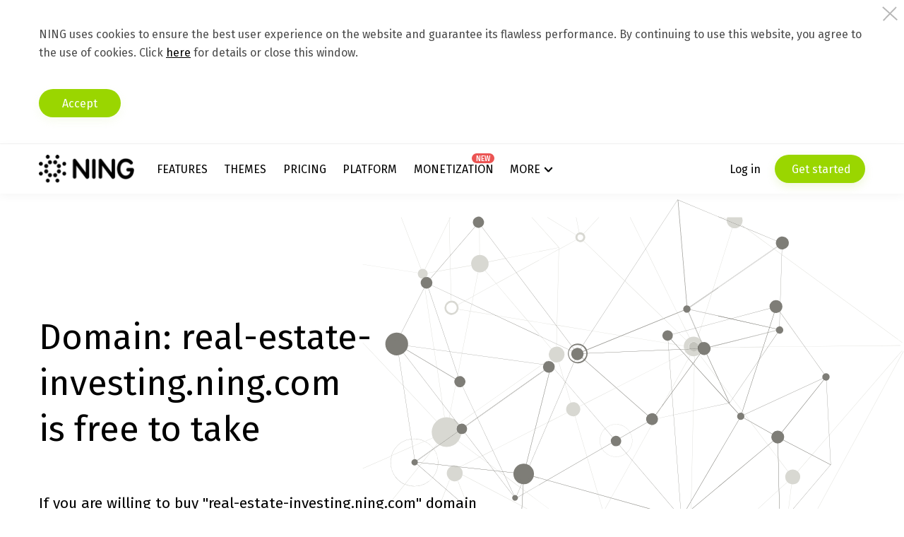

--- FILE ---
content_type: application/javascript; charset=utf-8
request_url: https://cdn.livechatinc.com/widget/static/js/livechat.BwtFWIzi.js
body_size: 123
content:
import m from"./0.CpGENlMW.chunk.js";import{i as o}from"./1.CcnZX5wY.chunk.js";import{g as r}from"./2.Be5ribjX.chunk.js";import"./3.9l_4saF0.chunk.js";import"./4.C_rgEAoe.chunk.js";import"./5.BM3pt7q1.chunk.js";import"./6.B84EqhVP.chunk.js";import"./7.qYTqns9Q.chunk.js";import"./8.FWHlGFgR.chunk.js";import"./9.xhyEK0_l.chunk.js";import"./10.al-9NYxR.chunk.js";import"./11.DJPUQwQu.chunk.js";o(m,r);
